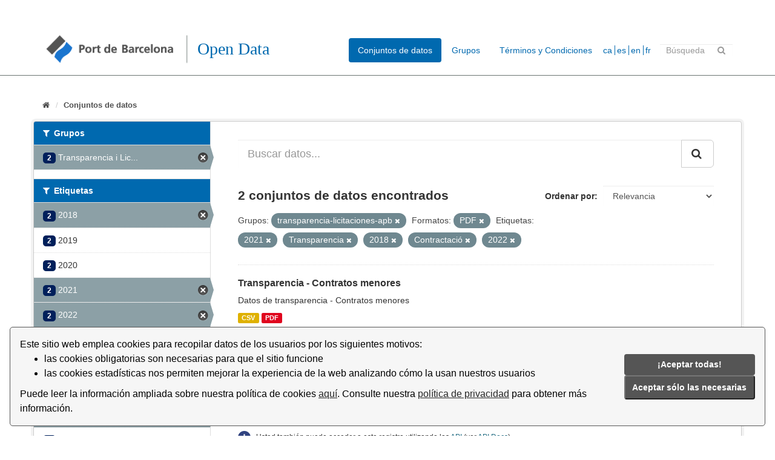

--- FILE ---
content_type: text/html; charset=utf-8
request_url: https://opendata.portdebarcelona.cat/es/dataset?tags=2021&res_format=PDF&tags=Transparencia&tags=2018&groups=transparencia-licitacions-apb&tags=Contractaci%C3%B3&tags=2022
body_size: 5948
content:
<!DOCTYPE html>
<!--[if IE 9]> <html lang="es" class="ie9"> <![endif]-->
<!--[if gt IE 8]><!--> <html lang="es"> <!--<![endif]-->
  <head>
    <link rel="stylesheet" type="text/css" href="/fanstatic/vendor/:version:2020-05-14T18:59:04.14/select2/select2.css" />
<link rel="stylesheet" type="text/css" href="/fanstatic/css/:version:2021-01-31T15:38:59.59/main.min.css" />
<link rel="stylesheet" type="text/css" href="/fanstatic/vendor/:version:2020-05-14T18:59:04.14/font-awesome/css/font-awesome.min.css" />


    
    <!-- Global site tag (gtag.js) - Google Analytics -->
<script async src="https://www.googletagmanager.com/gtag/js?id=G-R0F905X7Q5"></script>
<script>
  window.dataLayer = window.dataLayer || [];
  function gtag(){dataLayer.push(arguments);}
  gtag('js', new Date());

  gtag('config', 'G-R0F905X7Q5');
</script>

    <meta charset="utf-8" />
      <meta name="generator" content="ckan 2.8.2" />
      <meta name="viewport" content="width=device-width, initial-scale=1.0">
    <title>Conjuntos de datos - Portal Open Data del Port de Barcelona</title>

    
    <link rel="shortcut icon" href="/base/images/ckan.ico" />
    
      
    

    
      
      
    <style>
        body {
    background: #005d7a}

.module-heading {
    background-color: #cbcbff;}

.account.not-authed {
display:none;}


.homepage section.featured.media-overlay {
display: none;}

.masthead .nav>li>a, .masthead .nav>li>a:focus,  .masthead .nav>.active>a,  .masthead .nav>.active>a:focus {
    color: rgb(0,105,175);
    text-shadow: none;}

.masthead {
background: #ffffff}

.masthead .nav>.active>a {
color:white}

.masthead .navigation .nav-pills li a:hover, .masthead .navigation .nav-pills li a:focus, .masthead .navigation .nav-pills li.active a {
    background-color: rgb(0,105,175);}

[role=main] {
    min-height: 0px;}

/* .menucss {
  float: left;
  margin: 1em;}

.texto {
  text-align: center;
  padding-top: 6px;
  color:red;}



.alinearmenu {
    width: 100%;
    display: inline-block;
    overflow: hidden;
    text-align: center;
    margin: auto;
    margin-left: 30px;}
*/
.grow img{
transition: 1s ease;}

.menucss img:hover{
-webkit-transform: scale(1.07);
-ms-transform: scale(1.07);
transform: scale(1.07);
transition: 0.5s ease;}

.box.stats {
   margin-top: 20px;}

.box.presentacion{
    margin-top: 20px;
    padding-left: 25px;}

.port {
    display: inline-flex;}

.social-media {
    margin-left:15px;
    margin-top: 10px;}

.social-media img{
     width: 20px; }

.logo-puerto {
       margin-right: 60px;
       padding-top: 5px;}

.main {
     background: #ffffff;}

/* custom barra idiomas */

.form-inline.form-select.lang-select{
   float:left;
   padding-top: 7px;
   background: url(./base/images/world.png) center left no-repeat;}

#s2id_field-lang-select{
   margin-left:30px;
   width: 120px;
   max-width: 90px;}

select2-container lang-container{
background: url(./base/images/flecha.png) center left no-repeat;}

label[for=field-lang-select]{
display:none}

[for=”field-lang-select”]{
   display: none;}

#field-sitewide-search{
   width: 120px;
   max-width: 120px;}

/* footer */

.site-footer{
background:rgb(0, 32, 91)}

.col-md-4.attribution{
   padding-left: 150px;}

.col-md-8.footer-links{
   padding-left: 30px;}


.hero {
   background: none}

.main {
  background: #ffffff}

body {
  background-color: #ffffff}

/* fondo del content de home */
div[role=main]{
background-color: #ffffff}

.logo{
    margin-top: 13px;}

.menucss a{
   float:left}

.texto{
   padding-left:50px;}

.col-md-4.categoria{
  padding-left:100px; }

.col-md-12.col3{
    margin-left:80px;}

.col-md-5.categoria{
   padding: 10px;
    background: rgb(247,248,247);
    margin: 10px;
    padding-bottom: 20px;}

.homepage .module-search .module-content{
   background-color:rgb(247,248,247)}

.homepage .module-search{
   color:rgb(0,105,175);}

.homepage .module-search .tags{
   background-color:rgb(247,248,247);}

.box{
    border: none;
    border-radius: none;
    -webkit-box-shadow: none;
    box-shadow: none;}

.tag{
   color: white;
    background-color:rgb(0,105,175);
    border-radius: 0;    
    box-shadow: none;}

.module-heading{
    background-color:rgb(0,105,175);}

.module-search .tags{
   padding-left: 20px;
   padding-top: 5px;
   background: url(./base/images/flecha.png)  center left no-repeat;}

.homepage .module-search .tags h3{
   margin-left:35px}



.select2-container .select2-choice{
   border:none;
   background-image: none;
   }

.select2-container .select2-choice .select2-arrow{
   border-left:none;
   background-image:none;
   background:none;}

.masthead .section{
   margin-right: 30px;}

#field-sitewide-search{
    height: 20px;
    margin-top: 6px;}

.form-control{
    border-radius:0px;}

.heading{
   margin-left:20px}

.module-heading{
   color:white;}

.badge{
  border-radius: 5px;
   background-color: rgb(0,32,91)}

.btn-primary{
   background-color: rgb(0,32,91);}

.account-masthead .account ul li a{
   color:black;}
.account-masthead .account .notifications a span.badge{
   color:white;}

.account-masthead{
   background:none;}

.module .module-content small{
    background: url(./base/images/info.png) center left no-repeat;
    padding: 30px;}

.linea hr{
   margin-top: 0px;
   margin-bottom: 20px;
   border: 0px;
   border-top: 1px solid;
   border-color: rgb(106,117,113);}

.media-item img{
   width: 50px;}
.menucss img{ 
   max-width: 45px;}

p.text-muted{
   display:none}

.breadcrumb li{
   font-size: small;}

.texto a{
   color:rgb(0,105,175);
   font-weight:bold;}

.menucss img {
   float:left;}

.menucss .texto{
   color:rgb:0,105,175;
   font-weight: bold;}


.form-control{
   border:none;}

.titulo{
   color: rgb(0,105,175);
   font-family: Open Sans;
   
   float:left;
   margin-left:5px;}

.titulo h1{font-weight: 200;}

#main-navigation-toggle{
   margin-top:13px;}

.masthead .logo img {
    max-height: 55px;
}

.masthead .section{
   margin-right:0px;}


.idioma a{
   color: rgb(0,105,175);
   }

.idioma li{
  display:inline;
   padding-left:3px;
   border-left: 1px solid rgb(0,105,175);
}

.idioma li:first-child{border-left:none;}

.idioma {
  float: left;
margin-top:10px
}

.idioma ul{
  padding-inline-start: 0px;
}

span.automatic-local-datetime{
display:none;}

.module.module-narrow.module-shallow.context-info{
display:none;}

.dropdown-menu2{
   float:left;
   margin-top: 10px;
   margin-right: 20px;
   padding-left: 10px;}
      </style>
    
  </head>

  
  <body data-site-root="https://opendata.portdebarcelona.cat/" data-locale-root="https://opendata.portdebarcelona.cat/es/" >

    
    <div class="hide"><a href="#content">Ir al contenido</a></div>
  

  
     
<header class="account-masthead">
  <div class="container">
     
    <nav class="account not-authed">
      <ul class="list-unstyled">
        
        <li><a href="/es/user/login">Iniciar Sesión</a></li>
         
      </ul>
    </nav>
     
  </div>
</header>

<header class="navbar navbar-static-top masthead">
    
  <div class="container">
    <div class="navbar-right">
      <button data-target="#main-navigation-toggle" data-toggle="collapse" class="navbar-toggle collapsed" type="button">
        <span class="fa fa-bars"></span>
      </button>
    </div>

    
    <div class="header-image navbar-left">
	          
		        <a class="logo" href="/es/"><img src="/uploads/admin/2020-09-14-135016.129215logotipoportbarcelona.png" alt="Portal Open Data del Port de Barcelona" title="Portal Open Data del Port de Barcelona" /></a>
      
    </div>

    <div class="titulo">
	    <h1>Open Data</h1>
		    </div>

    
    

    <div class="collapse navbar-collapse" id="main-navigation-toggle">
      
      <nav class="section navigation">
        <ul class="nav nav-pills">
           <li class="active"><a href="/es/dataset">Conjuntos de datos</a></li><li><a href="/es/group">Grupos</a></li><li><a href="/es/about">Términos y Condiciones</a></li> 
        </ul>
      </nav>
       
    <div class="idioma">     
	<ul>
		<li><a href="https://opendata.portdebarcelona.cat/ca/dataset?tags=2021&amp;res_format=PDF&amp;tags=Transparencia&amp;tags=2018&amp;groups=transparencia-licitacions-apb&amp;tags=Contractaci%C3%B3&amp;tags=2022">ca</a></li>
		<li><a href="https://opendata.portdebarcelona.cat/es/dataset?tags=2021&amp;res_format=PDF&amp;tags=Transparencia&amp;tags=2018&amp;groups=transparencia-licitacions-apb&amp;tags=Contractaci%C3%B3&amp;tags=2022">es</a></li>
		<li><a href="https://opendata.portdebarcelona.cat/en/dataset?tags=2021&amp;res_format=PDF&amp;tags=Transparencia&amp;tags=2018&amp;groups=transparencia-licitacions-apb&amp;tags=Contractaci%C3%B3&amp;tags=2022">en</a></li>
		<li><a href="https://opendata.portdebarcelona.cat/fr/dataset?tags=2021&amp;res_format=PDF&amp;tags=Transparencia&amp;tags=2018&amp;groups=transparencia-licitacions-apb&amp;tags=Contractaci%C3%B3&amp;tags=2022">fr</a></li>
        </ul>
	     
    </div>
     

      

      
      <form class="section site-search simple-input" action="/es/dataset" method="get">
        <div class="field">
          <label for="field-sitewide-search">Buscar conjuntos de datos</label>
          <input id="field-sitewide-search" type="text" class="form-control" name="q" placeholder="Búsqueda" />
          <button class="btn-search" type="submit"><i class="fa fa-search"></i></button>
        </div>
      </form>
      
    </div>
  </div>
</header>

<div class="linea">
   <hr>
</div>

  
    <div role="main">
      <div id="content" class="container">
        
          
            <div class="flash-messages">
              
                
              
            </div>
          

          
            <div class="toolbar">
              
                
                  <ol class="breadcrumb">
                    
<li class="home"><a href="/es/"><i class="fa fa-home"></i><span> Inicio</span></a></li>
                    
  <li class="active"><a href="/esdataset_search?action=search&amp;controller=package">Conjuntos de datos</a></li>

                  </ol>
                
              
            </div>
          

          <div class="row wrapper">
            
            
            

            
              <aside class="secondary col-sm-3">
                
                
<div class="filters">
  <div>
    
      

  
  
    
      
      
        <section class="module module-narrow module-shallow">
          
            <h2 class="module-heading">
              <i class="fa fa-filter"></i>
              
              Grupos
            </h2>
          
          
            
            
              <nav>
                <ul class="list-unstyled nav nav-simple nav-facet">
                  
                    
                    
                    
                    
                      <li class="nav-item active">
                        <a href="/es/dataset?tags=2021&amp;res_format=PDF&amp;tags=Transparencia&amp;tags=2018&amp;tags=Contractaci%C3%B3&amp;tags=2022" title="Transparencia i Licitacions APB">
                          <span class="item-count badge">2</span>
                          <span class="hidden separator"> - </span>
         		  <span class="item-label">Transparencia i Lic...</span>
                        </a>
                      </li>
                  
                </ul>
              </nav>

              <p class="module-footer">
                
                  
                
              </p>
            
            
          
        </section>
      
    
  

    
      

  
  
    
      
      
        <section class="module module-narrow module-shallow">
          
            <h2 class="module-heading">
              <i class="fa fa-filter"></i>
              
              Etiquetas
            </h2>
          
          
            
            
              <nav>
                <ul class="list-unstyled nav nav-simple nav-facet">
                  
                    
                    
                    
                    
                      <li class="nav-item active">
                        <a href="/es/dataset?tags=2021&amp;res_format=PDF&amp;tags=Transparencia&amp;groups=transparencia-licitacions-apb&amp;tags=Contractaci%C3%B3&amp;tags=2022" title="">
                          <span class="item-count badge">2</span>
                          <span class="hidden separator"> - </span>
         		  <span class="item-label">2018</span>
                        </a>
                      </li>
                  
                    
                    
                    
                    
                      <li class="nav-item">
                        <a href="/es/dataset?tags=2019&amp;tags=2021&amp;res_format=PDF&amp;tags=Transparencia&amp;tags=2018&amp;groups=transparencia-licitacions-apb&amp;tags=Contractaci%C3%B3&amp;tags=2022" title="">
                          <span class="item-count badge">2</span>
                          <span class="hidden separator"> - </span>
         		  <span class="item-label">2019</span>
                        </a>
                      </li>
                  
                    
                    
                    
                    
                      <li class="nav-item">
                        <a href="/es/dataset?tags=2020&amp;tags=2021&amp;res_format=PDF&amp;tags=Transparencia&amp;tags=2018&amp;groups=transparencia-licitacions-apb&amp;tags=Contractaci%C3%B3&amp;tags=2022" title="">
                          <span class="item-count badge">2</span>
                          <span class="hidden separator"> - </span>
         		  <span class="item-label">2020</span>
                        </a>
                      </li>
                  
                    
                    
                    
                    
                      <li class="nav-item active">
                        <a href="/es/dataset?res_format=PDF&amp;tags=Transparencia&amp;tags=2018&amp;groups=transparencia-licitacions-apb&amp;tags=Contractaci%C3%B3&amp;tags=2022" title="">
                          <span class="item-count badge">2</span>
                          <span class="hidden separator"> - </span>
         		  <span class="item-label">2021</span>
                        </a>
                      </li>
                  
                    
                    
                    
                    
                      <li class="nav-item active">
                        <a href="/es/dataset?tags=2021&amp;res_format=PDF&amp;tags=Transparencia&amp;tags=2018&amp;groups=transparencia-licitacions-apb&amp;tags=Contractaci%C3%B3" title="">
                          <span class="item-count badge">2</span>
                          <span class="hidden separator"> - </span>
         		  <span class="item-label">2022</span>
                        </a>
                      </li>
                  
                    
                    
                    
                    
                      <li class="nav-item">
                        <a href="/es/dataset?tags=2021&amp;res_format=PDF&amp;tags=Transparencia&amp;tags=2018&amp;groups=transparencia-licitacions-apb&amp;tags=Contractaci%C3%B3&amp;tags=2022&amp;tags=2023" title="">
                          <span class="item-count badge">2</span>
                          <span class="hidden separator"> - </span>
         		  <span class="item-label">2023</span>
                        </a>
                      </li>
                  
                    
                    
                    
                    
                      <li class="nav-item">
                        <a href="/es/dataset?tags=2021&amp;res_format=PDF&amp;tags=Transparencia&amp;tags=2018&amp;groups=transparencia-licitacions-apb&amp;tags=Contractaci%C3%B3&amp;tags=2024&amp;tags=2022" title="">
                          <span class="item-count badge">2</span>
                          <span class="hidden separator"> - </span>
         		  <span class="item-label">2024</span>
                        </a>
                      </li>
                  
                    
                    
                    
                    
                      <li class="nav-item">
                        <a href="/es/dataset?tags=2021&amp;res_format=PDF&amp;tags=Transparencia&amp;tags=2018&amp;groups=transparencia-licitacions-apb&amp;tags=Contractaci%C3%B3&amp;tags=2025&amp;tags=2022" title="">
                          <span class="item-count badge">2</span>
                          <span class="hidden separator"> - </span>
         		  <span class="item-label">2025</span>
                        </a>
                      </li>
                  
                    
                    
                    
                    
                      <li class="nav-item active">
                        <a href="/es/dataset?tags=2021&amp;res_format=PDF&amp;tags=Transparencia&amp;tags=2018&amp;groups=transparencia-licitacions-apb&amp;tags=2022" title="">
                          <span class="item-count badge">2</span>
                          <span class="hidden separator"> - </span>
         		  <span class="item-label">Contractació</span>
                        </a>
                      </li>
                  
                    
                    
                    
                    
                      <li class="nav-item">
                        <a href="/es/dataset?tags=2021&amp;res_format=PDF&amp;tags=Transparencia&amp;tags=2018&amp;groups=transparencia-licitacions-apb&amp;tags=Contractaci%C3%B3&amp;tags=Contractes&amp;tags=2022" title="">
                          <span class="item-count badge">2</span>
                          <span class="hidden separator"> - </span>
         		  <span class="item-label">Contractes</span>
                        </a>
                      </li>
                  
                </ul>
              </nav>

              <p class="module-footer">
                
                  
                    <a href="/es/dataset?tags=2021&amp;res_format=PDF&amp;tags=Transparencia&amp;tags=2018&amp;groups=transparencia-licitacions-apb&amp;tags=Contractaci%C3%B3&amp;tags=2022&amp;_tags_limit=0" class="read-more">Mostrar Más Etiquetas</a>
                  
                
              </p>
            
            
          
        </section>
      
    
  

    
      

  
  
    
      
      
        <section class="module module-narrow module-shallow">
          
            <h2 class="module-heading">
              <i class="fa fa-filter"></i>
              
              Formatos
            </h2>
          
          
            
            
              <nav>
                <ul class="list-unstyled nav nav-simple nav-facet">
                  
                    
                    
                    
                    
                      <li class="nav-item">
                        <a href="/es/dataset?tags=2021&amp;res_format=PDF&amp;tags=Transparencia&amp;res_format=CSV&amp;tags=2018&amp;groups=transparencia-licitacions-apb&amp;tags=Contractaci%C3%B3&amp;tags=2022" title="">
                          <span class="item-count badge">2</span>
                          <span class="hidden separator"> - </span>
         		  <span class="item-label">CSV</span>
                        </a>
                      </li>
                  
                    
                    
                    
                    
                      <li class="nav-item active">
                        <a href="/es/dataset?tags=2021&amp;tags=Transparencia&amp;tags=2018&amp;groups=transparencia-licitacions-apb&amp;tags=Contractaci%C3%B3&amp;tags=2022" title="">
                          <span class="item-count badge">2</span>
                          <span class="hidden separator"> - </span>
         		  <span class="item-label">PDF</span>
                        </a>
                      </li>
                  
                </ul>
              </nav>

              <p class="module-footer">
                
                  
                
              </p>
            
            
          
        </section>
      
    
  

    
      

  
  
    
      
      
        <section class="module module-narrow module-shallow">
          
            <h2 class="module-heading">
              <i class="fa fa-filter"></i>
              
              Licencias
            </h2>
          
          
            
            
              <nav>
                <ul class="list-unstyled nav nav-simple nav-facet">
                  
                    
                    
                    
                    
                      <li class="nav-item">
                        <a href="/es/dataset?tags=2021&amp;license_id=ccbysa40&amp;res_format=PDF&amp;tags=Transparencia&amp;tags=2018&amp;groups=transparencia-licitacions-apb&amp;tags=Contractaci%C3%B3&amp;tags=2022" title="">
                          <span class="item-count badge">2</span>
                          <span class="hidden separator"> - </span>
         		  <span class="item-label">CC BY-SA 4.0</span>
                        </a>
                      </li>
                  
                </ul>
              </nav>

              <p class="module-footer">
                
                  
                
              </p>
            
            
          
        </section>
      
    
  

    
  </div>
  <a class="close no-text hide-filters"><i class="fa fa-times-circle"></i><span class="text">close</span></a>
</div>

              </aside>
            

            
              <div class="primary col-sm-9 col-xs-12">
                
                
  <section class="module">
    <div class="module-content">
      
        
      
      
        
        
        







<form id="dataset-search-form" class="search-form" method="get" data-module="select-switch">

  
    <div class="input-group search-input-group">
      <input aria-label="Buscar datos..." id="field-giant-search" type="text" class="form-control input-lg" name="q" value="" autocomplete="off" placeholder="Buscar datos...">
      
      <span class="input-group-btn">
        <button class="btn btn-default btn-lg" type="submit" value="search">
          <i class="fa fa-search"></i>
        </button>
      </span>
      
    </div>
  

  
    <span>
  
  

  
  
  
  <input type="hidden" name="tags" value="2021" />
  
  
  
  
  
  <input type="hidden" name="res_format" value="PDF" />
  
  
  
  
  
  <input type="hidden" name="tags" value="Transparencia" />
  
  
  
  
  
  <input type="hidden" name="tags" value="2018" />
  
  
  
  
  
  <input type="hidden" name="groups" value="transparencia-licitacions-apb" />
  
  
  
  
  
  <input type="hidden" name="tags" value="Contractació" />
  
  
  
  
  
  <input type="hidden" name="tags" value="2022" />
  
  
  
  </span>
  

  
    
      <div class="form-select form-group control-order-by">
        <label for="field-order-by">Ordenar por</label>
        <select id="field-order-by" name="sort" class="form-control">
          
            
              <option value="score desc, metadata_modified desc" selected="selected">Relevancia</option>
            
          
            
              <option value="title_string asc">Nombre Ascendente</option>
            
          
            
              <option value="title_string desc">Nombre Descendente</option>
            
          
            
              <option value="metadata_modified desc">Última modificación</option>
            
          
            
          
        </select>
        
        <button class="btn btn-default js-hide" type="submit">Ir</button>
        
      </div>
    
  

  
    
      <h2>

  
  
  
  

2 conjuntos de datos encontrados</h2>
    
  

  
    
      <p class="filter-list">
        
          
          <span class="facet">Grupos:</span>
          
            <span class="filtered pill">transparencia-licitaciones-apb
              <a href="dataset?tags=2021&amp;res_format=PDF&amp;tags=Transparencia&amp;tags=2018&amp;tags=Contractaci%C3%B3&amp;tags=2022" class="remove" title="Quitar"><i class="fa fa-times"></i></a>
            </span>
          
        
          
          <span class="facet">Formatos:</span>
          
            <span class="filtered pill">PDF
              <a href="dataset?tags=2021&amp;tags=Transparencia&amp;tags=2018&amp;groups=transparencia-licitacions-apb&amp;tags=Contractaci%C3%B3&amp;tags=2022" class="remove" title="Quitar"><i class="fa fa-times"></i></a>
            </span>
          
        
          
          <span class="facet">Etiquetas:</span>
          
            <span class="filtered pill">2021
              <a href="dataset?res_format=PDF&amp;tags=Transparencia&amp;tags=2018&amp;groups=transparencia-licitacions-apb&amp;tags=Contractaci%C3%B3&amp;tags=2022" class="remove" title="Quitar"><i class="fa fa-times"></i></a>
            </span>
          
            <span class="filtered pill">Transparencia
              <a href="dataset?tags=2021&amp;res_format=PDF&amp;tags=2018&amp;groups=transparencia-licitacions-apb&amp;tags=Contractaci%C3%B3&amp;tags=2022" class="remove" title="Quitar"><i class="fa fa-times"></i></a>
            </span>
          
            <span class="filtered pill">2018
              <a href="dataset?tags=2021&amp;res_format=PDF&amp;tags=Transparencia&amp;groups=transparencia-licitacions-apb&amp;tags=Contractaci%C3%B3&amp;tags=2022" class="remove" title="Quitar"><i class="fa fa-times"></i></a>
            </span>
          
            <span class="filtered pill">Contractació
              <a href="dataset?tags=2021&amp;res_format=PDF&amp;tags=Transparencia&amp;tags=2018&amp;groups=transparencia-licitacions-apb&amp;tags=2022" class="remove" title="Quitar"><i class="fa fa-times"></i></a>
            </span>
          
            <span class="filtered pill">2022
              <a href="dataset?tags=2021&amp;res_format=PDF&amp;tags=Transparencia&amp;tags=2018&amp;groups=transparencia-licitacions-apb&amp;tags=Contractaci%C3%B3" class="remove" title="Quitar"><i class="fa fa-times"></i></a>
            </span>
          
        
      </p>
      <a class="show-filters btn btn-default">Filtrar Resultados</a>
    
  

</form>




      
      
        

  
    <ul class="dataset-list list-unstyled">
    	
	      
	        






  <li class="dataset-item">
    
      <div class="dataset-content">
        
          <h3 class="dataset-heading">
            
              
            
            
              <a href="/es/dataset/transparencia---contractes-menors">Transparencia - Contratos menores</a>
            
            
              
              
            
          </h3>
        
        
          
        
        
          
            <div>Datos de transparencia - Contratos menores</div>
          
        
      </div>
      
        
          
            <ul class="dataset-resources list-unstyled">
              
                
                <li>
                  <a href="/es/dataset/transparencia---contractes-menors" class="label label-default" data-format="csv">CSV</a>
                </li>
                
                <li>
                  <a href="/es/dataset/transparencia---contractes-menors" class="label label-default" data-format="pdf">PDF</a>
                </li>
                
              
            </ul>
          
        
      
    
  </li>

	      
	        






  <li class="dataset-item">
    
      <div class="dataset-content">
        
          <h3 class="dataset-heading">
            
              
            
            
              <a href="/es/dataset/transparencia---contractes-majors">Transparencia - Contratos mayores</a>
            
            
              
              
            
          </h3>
        
        
          
        
        
          
            <div>Datos de transparencia - Contratos mayores</div>
          
        
      </div>
      
        
          
            <ul class="dataset-resources list-unstyled">
              
                
                <li>
                  <a href="/es/dataset/transparencia---contractes-majors" class="label label-default" data-format="csv">CSV</a>
                </li>
                
                <li>
                  <a href="/es/dataset/transparencia---contractes-majors" class="label label-default" data-format="pdf">PDF</a>
                </li>
                
              
            </ul>
          
        
      
    
  </li>

	      
	    
    </ul>
  

      
    </div>

    
      
    
  </section>

  
  <section class="module">
    <div class="module-content">
      
      <small>
        
        
        
          Usted también puede acceder a este registro utilizando los <a href="/es/api/3">API</a> (ver
 <a href="http://docs.ckan.org/en/2.8/api/">API Docs</a>).
      </small>
      
    </div>
  </section>
  

              </div>
            
          </div>
        
      </div>
    </div>
  
    <footer class="site-footer">
    <div class="container">
        
        <div class="row">
            <div class="col-md-8 footer-links">
                
                <div class="port">
                    <div class="logo-puerto">
                        <a href="http://www.portdebarcelona.cat/home_apb"><img src="/base/images/logo_APB_blanco.png" alt="PortBarcelona" title="PortBarcelona"></a>
                        </li>
                    </div>
                    <div class="social-media">
                        <a href="https://twitter.com/PortdeBarcelona"><img src="/base/images/logo_twitter_blanco.png" alt="Twitter" title="Twitter"></a>
                        </li>
                    </div>
                    <div class="social-media">
                        <a href="https://www.linkedin.com/company/portdebarcelona"><img src="/base/images/logo_linkedin_blanco.png" alt="Linkedin" title="Linkedin"></a>
                        </li>
                    </div>
                </div>
                
            </div>
            <div class="col-md-4 attribution">
                 

                <ul class="list-unstyled">
                    
                    <li><a href="/es/about">Términos y Condiciones</a></li>
                    
                </ul>
                <ul class="list-unstyled">
                      
                    <li><a href="http://docs.ckan.org/en/2.8/api/">API CKAN</a></li>
                      
                </ul>
                
            </div>
            <div>
                <link rel="stylesheet" type="text/css" url( "../../../base/css/cookieconsent.min.css" href="../../../base/css/cookieconsent.min.css" />
                <script src="../../../base/javascript/cookieconsent.min.js" defer></script>
                <script src="../../../base/javascript/cookie_consent_translator.js" defer></script>
                <script>
                    window.addEventListener("load", function() {
                        window.wpcc.init({
                            "border": "thin",
                            "corners": "small",
                            "colors": {
                                "popup": {
                                    "background": "#f6f6f6",
                                    "text": "#000000",
                                    "border": "#555555"
                                },
                                "button": {
                                    "background": "#555555",
                                    "text": "#ffffff"
                                }
                            },
                            "content": {
                                "message": "",
                                "link": "Llegir més.",
                                "button": "Entès!",
                                "href": "https://opendata.portdebarcelona.cat"
                            },
                            "position": "bottom"
                        })
                        showCookieConsentSpan()
                    });
                </script>
            </div>
        </div>
        
    </div>
      
</footer>
  
    
    
    
  
    

      
  <script>document.getElementsByTagName('html')[0].className += ' js';</script>
<script type="text/javascript" src="/fanstatic/vendor/:version:2020-05-14T18:59:04.14/jquery.min.js"></script>
<script type="text/javascript" src="/fanstatic/vendor/:version:2020-05-14T18:59:04.14/:bundle:bootstrap/js/bootstrap.min.js;jed.min.js;moment-with-locales.js;select2/select2.min.js"></script>
<script type="text/javascript" src="/fanstatic/base/:version:2024-01-11T14:08:58.10/:bundle:plugins/jquery.inherit.min.js;plugins/jquery.proxy-all.min.js;plugins/jquery.url-helpers.min.js;plugins/jquery.date-helpers.min.js;plugins/jquery.slug.min.js;plugins/jquery.slug-preview.min.js;plugins/jquery.truncator.min.js;plugins/jquery.masonry.min.js;plugins/jquery.form-warning.min.js;plugins/jquery.images-loaded.min.js;sandbox.min.js;module.min.js;pubsub.min.js;client.min.js;notify.min.js;i18n.min.js;main.min.js;modules/select-switch.min.js;modules/slug-preview.min.js;modules/basic-form.min.js;modules/confirm-action.min.js;modules/api-info.min.js;modules/autocomplete.min.js;modules/custom-fields.min.js;modules/data-viewer.min.js;modules/table-selectable-rows.min.js;modules/resource-form.min.js;modules/resource-upload-field.min.js;modules/resource-reorder.min.js;modules/resource-view-reorder.min.js;modules/follow.min.js;modules/activity-stream.min.js;modules/dashboard.min.js;modules/resource-view-embed.min.js;view-filters.min.js;modules/resource-view-filters-form.min.js;modules/resource-view-filters.min.js;modules/table-toggle-more.min.js;modules/dataset-visibility.min.js;modules/media-grid.min.js;modules/image-upload.min.js;modules/followers-counter.min.js"></script></body>
</html>